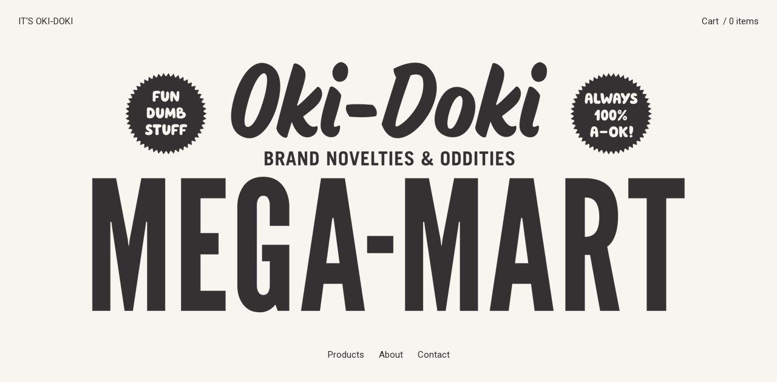

--- FILE ---
content_type: text/html; charset=utf-8
request_url: https://www.itsokidoki.com/
body_size: 2908
content:
<!DOCTYPE html>
<html>
  <head>
    <title>Home | IT'S OKI-DOKI</title>
    <meta charset="UTF-8">
    <!--[if IE ]><meta http-equiv="X-UA-Compatible" content="IE=edge,chrome=1"><![endif]-->
    <meta name="viewport" content="initial-scale=1.0, maximum-scale=1, width=device-width" />
    <link href="/theme_stylesheets/145781084/1673877539/theme.css" media="screen" rel="stylesheet" type="text/css">
    <script src="//ajax.googleapis.com/ajax/libs/jquery/1.11.1/jquery.min.js" type="text/javascript"></script>
    <script src="https://assets.bigcartel.com/theme_assets/73/1.3.2/theme.js?v=1" type="text/javascript"></script>
    <script type="text/javascript" charset="utf-8">
      $(window).load(function() {
        Store.init('home', {
          shippingEnabled: false,
          discountEnabled: false,
          showSearch: false
        });
      });
    </script>

    <!-- Served from Big Cartel Storefront -->
<!-- Big Cartel generated meta tags -->
<meta name="generator" content="Big Cartel" />
<meta name="author" content="IT&#39;S OKI-DOKI" />
<meta name="description" content="At OKI-DOKI, we make Fun, Dumb Stuff. Original, artist based collectibles such as soft enamel pins, buttons, badges, stickers and always adding." />
<meta name="referrer" content="strict-origin-when-cross-origin" />
<meta name="theme_name" content="Nova" />
<meta name="theme_version" content="1.3.2" />
<meta property="og:type" content="website" />
<meta property="og:site_name" content="IT&#39;S OKI-DOKI" />
<meta property="og:title" content="IT&#39;S OKI-DOKI" />
<meta property="og:url" content="https://www.itsokidoki.com/" />
<meta property="og:description" content="At OKI-DOKI, we make Fun, Dumb Stuff. Original, artist based collectibles such as soft enamel pins, buttons, badges, stickers and always adding." />
<meta property="og:image" content="https://assets.bigcartel.com/account_images/1982108/ok_favicon.png?auto=format&amp;fit=max&amp;h=1200&amp;w=1200" />
<meta property="og:image:secure_url" content="https://assets.bigcartel.com/account_images/1982108/ok_favicon.png?auto=format&amp;fit=max&amp;h=1200&amp;w=1200" />
<meta name="twitter:card" content="summary_large_image" />
<meta name="twitter:title" content="IT&#39;S OKI-DOKI" />
<meta name="twitter:description" content="At OKI-DOKI, we make Fun, Dumb Stuff. Original, artist based collectibles such as soft enamel pins, buttons, badges, stickers and always adding." />
<meta name="twitter:image" content="https://assets.bigcartel.com/account_images/1982108/ok_favicon.png?auto=format&amp;fit=max&amp;h=1200&amp;w=1200" />
<!-- end of generated meta tags -->

<!-- Big Cartel generated link tags -->
<link rel="preconnect" href="https://fonts.googleapis.com" />
<link rel="preconnect" href="https://fonts.gstatic.com" crossorigin="true" />
<link rel="stylesheet" href="//fonts.googleapis.com/css?family=Roboto:300,400,500,700&amp;display=swap" type="text/css" title="Google Fonts" />
<link rel="canonical" href="https://www.itsokidoki.com/" />
<link rel="alternate" href="https://www.itsokidoki.com/products.xml" type="application/rss+xml" title="Product Feed" />
<link rel="icon" href="/favicon.svg" type="image/svg+xml" />
<link rel="icon" href="/favicon.ico" type="image/x-icon" />
<link rel="apple-touch-icon" href="/apple-touch-icon.png" />
<!-- end of generated link tags -->

<!-- Big Cartel generated structured data -->
<script type="application/ld+json">
{"@context":"https://schema.org","@type":"BreadcrumbList","itemListElement":[{"@type":"ListItem","position":1,"name":"Home","item":"https://www.itsokidoki.com/"}]}
</script>
<script type="application/ld+json">
[{"@context":"https://schema.org","@type":"WebSite","name":"IT'S OKI-DOKI","description":"At OKI-DOKI, we make Fun, Dumb Stuff. Original, artist based collectibles such as soft enamel pins, buttons, badges, stickers and always adding.","url":"https://www.itsokidoki.com"},{"@context":"https://schema.org","@type":"Organization","name":"IT'S OKI-DOKI","description":"At OKI-DOKI, we make Fun, Dumb Stuff. Original, artist based collectibles such as soft enamel pins, buttons, badges, stickers and always adding.","url":"https://www.itsokidoki.com","logo":{"@type":"ImageObject","url":"https://assets.bigcartel.com/account_images/1982108/ok_favicon.png?auto=format\u0026fit=max\u0026h=1200\u0026w=1200"},"sameAs":["https://www.instagram.com/itsokidoki"]}]
</script>

<!-- end of generated structured data -->

<script>
  window.bigcartel = window.bigcartel || {};
  window.bigcartel = {
    ...window.bigcartel,
    ...{"account":{"id":4612604,"host":"www.itsokidoki.com","bc_host":"itsokidoki.bigcartel.com","currency":"USD","country":{"code":"US","name":"United States"}},"theme":{"name":"Nova","version":"1.3.2","colors":{"link_hover_color":"#ef4037","button_background_color":null,"button_text_color":null,"background_color":"#f7f5f0","button_hover_background_color":null,"primary_text_color":"#33132","link_text_color":"#333132"}},"checkout":{"payments_enabled":true,"stripe_publishable_key":"pk_live_kemJRwXpyyOwk7n0SHz8Ss8700S3tWFfYD","paypal_merchant_id":"PEMKTJT5ECZGS"},"page":{"type":"home"}}
  }
</script>
<script id="stripe-js" src="https://js.stripe.com/v3/" async></script>
<script async src="https://www.paypal.com/sdk/js?client-id=AbPSFDwkxJ_Pxau-Ek8nKIMWIanP8jhAdSXX5MbFoCq_VkpAHX7DZEbfTARicVRWOVUgeUt44lu7oHF-&merchant-id=PEMKTJT5ECZGS&currency=USD&components=messages,buttons" data-partner-attribution-id="BigCartel_SP_PPCP" data-namespace="PayPalSDK"></script>
<script type="text/javascript">
  var _bcaq = _bcaq || [];
  _bcaq.push(['_setUrl','stats1.bigcartel.com']);_bcaq.push(['_trackVisit','4612604']);
  (function() {
    var bca = document.createElement('script'); bca.type = 'text/javascript'; bca.async = true;
    bca.src = '/stats.min.js';
    var s = document.getElementsByTagName('script')[0]; s.parentNode.insertBefore(bca, s);
  })();
</script>
<script src="/assets/currency-formatter-e6d2ec3fd19a4c813ec8b993b852eccecac4da727de1c7e1ecbf0a335278e93a.js"></script>
  </head>
  <body id="home" class="theme ">

    <header id="site_header">
      <div id="branding" >
        <h1><a href="/" title="Home">IT'S OKI-DOKI</a></h1>
      </div>

      <nav id="cart_nav">
        <ul>
        	<li id="menu"><a href="#site_footer">Menu</a></li>
  		
          <li id="cart_info"><a href="/cart">Cart<span>/ 0 items</span></a></li>
        </ul>
      </nav>
    </header>

    <div id="site_content" class="canvas grid">
      
      <div id="theme_image">
        <img src="https://assets.bigcartel.com/theme_images/48628970/BIG_megamart_header_BLACK.png?auto=format&fit=max&w=1000" alt="IT'S OKI-DOKI" />
      </div>
      

      <nav id="nav_primary">
        <ul><li><a href="/products">Products</a></li><li><a title="View About" href="/about">About</a></li><li><a href="/contact">Contact</a></li></ul>
        <span class="keyline"></span>
      </nav>

      

      
        




  
  	<p class="alert_no_products message">No products found.</p>
   



      
    </div>

    <footer id="site_footer">
    	<div class="canvas">
    		<nav>
  	    	<ul><li><a href="/products">Products</a></li><li><a title="View About" href="/about">About</a></li><li><a href="/contact">Contact</a></li></ul>
    		</nav>
          
            <ul id="social_links">
              
              
              
                <li><a title="Instagram" href="https://www.instagram.com/itsokidoki">Instagram</a></li>
              
              
              
              
            </ul>
          
  			<div id="badge"><a href="https://www.bigcartel.com/?utm_source=bigcartel&utm_medium=storefront&utm_campaign=4612604&utm_term=itsokidoki" data-bc-hook="attribution" rel="nofollow">Powered by Big Cartel</a></div>
    	</div>
    </footer>
  <script defer src="https://static.cloudflareinsights.com/beacon.min.js/vcd15cbe7772f49c399c6a5babf22c1241717689176015" integrity="sha512-ZpsOmlRQV6y907TI0dKBHq9Md29nnaEIPlkf84rnaERnq6zvWvPUqr2ft8M1aS28oN72PdrCzSjY4U6VaAw1EQ==" data-cf-beacon='{"rayId":"9aaa67da2a28258a","version":"2025.9.1","serverTiming":{"name":{"cfExtPri":true,"cfEdge":true,"cfOrigin":true,"cfL4":true,"cfSpeedBrain":true,"cfCacheStatus":true}},"token":"44d6648085c9451aa740849b0372227e","b":1}' crossorigin="anonymous"></script>
</body>
</html>

--- FILE ---
content_type: text/css; charset=utf-8
request_url: https://www.itsokidoki.com/theme_stylesheets/145781084/1673877539/theme.css
body_size: 14456
content:
/*
 * jQuery FlexSlider v2.0
 * http://www.woothemes.com/flexslider/
 *
 * Copyright 2012 WooThemes
 * Free to use under the GPLv2 license.
 * http://www.gnu.org/licenses/gpl-2.0.html
 *
 * Contributing author: Tyler Smith (@mbmufffin)
 */

 
/* Browser Resets */

.flex-container a:active,
.flexslider a:active,
.flex-container a:focus,
.flexslider a:focus  {outline: none;}
.slides,
.flex-control-nav,
.flex-direction-nav {margin: 0; padding: 0; list-style: none;} 

/* FlexSlider Necessary Styles
*********************************/ 
.flexslider {margin: 0; padding: 0;}
.flexslider .slides > li {display: none; -webkit-backface-visibility: hidden;} /* Hide the slides before the JS is loaded. Avoids image jumping */
.flexslider .slides img {width: 100%; display: block;}
.flex-pauseplay span {text-transform: capitalize;}

/* Clearfix for the .slides element */
.slides:after {content: "."; display: block; clear: both; visibility: hidden; line-height: 0; height: 0;} 
html[xmlns] .slides {display: block;} 
* html .slides {height: 1%;}

/* No JavaScript Fallback */
/* If you are not using another script, such as Modernizr, make sure you
 * include js that eliminates this class on page load */
.no-js .slides > li:first-child {display: block;}


/* FlexSlider Default Theme
*********************************/
.flexslider {margin: 0 0 60px; background: #fff; border: 4px solid #fff; position: relative; -webkit-border-radius: 4px; -moz-border-radius: 4px; -o-border-radius: 4px; border-radius: 4px; -webkit-box-shadow: 0 1px 4px rgba(0,0,0,.2); zoom: 1;}
.flex-viewport {max-height: 2000px; -webkit-transition: all 1s ease; -moz-transition: all 1s ease; transition: all 1s ease; -webkit-perspective: 1000; -webkit-backface-visibility: hidden;}
.loading .flex-viewport {max-height: 300px;}
.flexslider .slides {zoom: 1;}

.carousel li {margin-right: 5px}


/* Direction Nav */
.flex-direction-nav a { width: 24px; height: 39px; margin: -20px 0 0; display: block; background: no-repeat 0 0; background-image: url([data-uri]); position: absolute !important; top: 50%; cursor: pointer; text-indent: -9999px; opacity: .5; -webkit-transition: all .3s ease; border: none !important;}
.flex-direction-nav a:hover { opacity: .8; }
.flex-direction-nav .flex-next {background-position: 100% 0; right: -50px; }
.flex-direction-nav .flex-prev {left: -50px;}
.flexslider:hover .flex-next {opacity: 0.8; right: 5px;}
.flexslider:hover .flex-prev {opacity: 0.8; left: 5px;}
.flexslider:hover .flex-next:hover, .flexslider:hover .flex-prev:hover {opacity: 1;}
.flex-direction-nav .disabled {opacity: .3!important; filter:alpha(opacity=30); cursor: default;}

/* Control Nav */
.flex-control-nav {width: 100%; position: absolute; bottom: -40px; text-align: center;}
.flex-control-nav li {margin: 0 3px !important; display: inline-block; zoom: 1; *display: inline;}
.flex-control-paging li a { border: none; width: 6px; height: 6px; display: block; background: #666; background: rgba(0,0,0,0.5); cursor: pointer; text-indent: -9999px; -webkit-border-radius: 20px; -moz-border-radius: 20px; -o-border-radius: 20px; border-radius: 20px; box-shadow: inset 0 0 3px rgba(0,0,0,0.3);}
.flex-control-paging li a:hover { background: #333; background: rgba(0,0,0,0.7); }
.flex-control-paging li a.flex-active { background: #000; background: rgba(0,0,0,0.9); cursor: default; }

.flex-control-thumbs {margin: 5px 0 0; position: static; overflow: hidden;}
.flex-control-thumbs li {width: 25%; float: left; margin: 0;}
.flex-control-thumbs img {width: 100%; display: block; opacity: .7; cursor: pointer;}
.flex-control-thumbs img:hover {opacity: 1;}
.flex-control-thumbs .active {opacity: 1; cursor: default;}

@media screen and (max-width: 860px) {
  .flex-direction-nav .flex-prev {opacity: 1; left: 0;}
  .flex-direction-nav .flex-next {opacity: 1; right: 0;}
}
.slides img { opacity:0; }
/**** Isotope Filtering ****/


.isotope-item {
  z-index: 2;
}

.isotope-hidden.isotope-item {
  pointer-events: none;
  z-index: 1;
}

/**** Isotope CSS3 transitions ****/

.isotope,
.isotope .isotope-item {
  -webkit-transition-duration: 0.8s;
     -moz-transition-duration: 0.8s;
      -ms-transition-duration: 0.8s;
       -o-transition-duration: 0.8s;
          transition-duration: 0.8s;
}

.isotope {
  -webkit-transition-property: height, width;
     -moz-transition-property: height, width;
      -ms-transition-property: height, width;
       -o-transition-property: height, width;
          transition-property: height, width;
}

.isotope .isotope-item {
  -webkit-transition-property: -webkit-transform, opacity;
     -moz-transition-property:    -moz-transform, opacity;
      -ms-transition-property:     -ms-transform, opacity;
       -o-transition-property:      -o-transform, opacity;
          transition-property:         transform, opacity;
}

/**** disabling Isotope CSS3 transitions ****/

.isotope.no-transition,
.isotope.no-transition .isotope-item,
.isotope .isotope-item.no-transition {
  -webkit-transition-duration: 0s;
     -moz-transition-duration: 0s;
      -ms-transition-duration: 0s;
       -o-transition-duration: 0s;
          transition-duration: 0s;
}
/* -------------------------------------------------------------- 
  CSS Reset [ Resets default browser styles ]
-------------------------------------------------------------- */

/* http://meyerweb.com/eric/tools/css/reset/  v2.0 | 20110126   License: none (public domain) */


html,body,div,span,applet,object,iframe,h1,h2,h3,h4,h5,h6,p,blockquote,pre,a,abbr,acronym,address,big,cite,code,del,dfn,em,img,ins,kbd,q,s,samp,small,strike,strong,sub,sup,tt,var,b,u,i,center,dl,dt,dd,ol,ul,li,fieldset,form,label,legend,table,caption,tbody,tfoot,thead,tr,th,td,article,aside,canvas,details,embed,figure,figcaption,footer,header,hgroup,menu,nav,output,ruby,section,summary,time,mark,audio,video{border:0;font-size:100%;font:inherit;vertical-align:baseline;margin:0;padding:0;}article,aside,details,figcaption,figure,footer,header,hgroup,menu,nav,section{display:block;}body{line-height:1;}ol,ul{list-style:none;}blockquote,q{quotes:none;}blockquote:before,blockquote:after,q:before,q:after{content:none;}table{border-collapse:collapse;border-spacing:0;}


/*! normalize.css v2.1.0 | MIT License | git.io/normalize */

/* ==========================================================================
   HTML5 display definitions
   ========================================================================== */

/**
 * Correct `block` display not defined in IE 8/9.
 */

article,
aside,
details,
figcaption,
figure,
footer,
header,
hgroup,
main,
nav,
section,
summary {
    display: block;
}

/**
 * Correct `inline-block` display not defined in IE 8/9.
 */

audio,
canvas,
video {
    display: inline-block;
}

/**
 * Prevent modern browsers from displaying `audio` without controls.
 * Remove excess height in iOS 5 devices.
 */

audio:not([controls]) {
    display: none;
    height: 0;
}

/**
 * Address styling not present in IE 8/9.
 */

[hidden] {
    display: none;
}

/* ==========================================================================
   Base
   ========================================================================== */

/**
 * 1. Set default font family to sans-serif.
 * 2. Prevent iOS text size adjust after orientation change, without disabling
 *    user zoom.
 */

html {
    font-family: sans-serif; /* 1 */
    -webkit-text-size-adjust: 100%; /* 2 */
    -ms-text-size-adjust: 100%; /* 2 */
}

/**
 * Remove default margin.
 */

body {
    margin: 0;
}

/* ==========================================================================
   Links
   ========================================================================== */

/**
 * Address `outline` inconsistency between Chrome and other browsers.
 */

a:focus {
    outline: thin dotted;
}

/**
 * Improve readability when focused and also mouse hovered in all browsers.
 */

a:active,
a:hover {
    outline: 0;
}

/* ==========================================================================
   Typography
   ========================================================================== */

/**
 * Address variable `h1` font-size and margin within `section` and `article`
 * contexts in Firefox 4+, Safari 5, and Chrome.

h1 {
    font-size: 2em;
    margin: 0.67em 0;
}

 */

/**
 * Address styling not present in IE 8/9, Safari 5, and Chrome.
 */

abbr[title] {
    border-bottom: none;
}

/**
 * Address style set to `bolder` in Firefox 4+, Safari 5, and Chrome.
 */

b,
strong {
    font-weight: bold;
}

/**
 * Address styling not present in Safari 5 and Chrome.
 */

dfn {
    font-style: italic;
}

/**
 * Address differences between Firefox and other browsers.
 */

hr {
    -moz-box-sizing: content-box;
    box-sizing: content-box;
    height: 0;
}

/**
 * Address styling not present in IE 8/9.
 */

mark {
    background: #ff0;
    color: #000;
}

/**
 * Correct font family set oddly in Safari 5 and Chrome.
 */

code,
kbd,
pre,
samp {
    font-family: monospace, serif;
    font-size: 1em;
}

/**
 * Improve readability of pre-formatted text in all browsers.
 */

pre {
    white-space: pre-wrap;
}

/**
 * Set consistent quote types.
 */

q {
    quotes: "\201C" "\201D" "\2018" "\2019";
}

/**
 * Address inconsistent and variable font size in all browsers.
 */

small {
    font-size: 80%;
}

/**
 * Prevent `sub` and `sup` affecting `line-height` in all browsers.
 */

sub,
sup {
    font-size: 75%;
    line-height: 0;
    position: relative;
    vertical-align: baseline;
}

sup {
    top: -0.5em;
}

sub {
    bottom: -0.25em;
}

/* ==========================================================================
   Embedded content
   ========================================================================== */

/**
 * Remove border when inside `a` element in IE 8/9.
 */

img {
    border: 0;
}

/**
 * Correct overflow displayed oddly in IE 9.
 */

svg:not(:root) {
    overflow: hidden;
}

/* ==========================================================================
   Figures
   ========================================================================== */

/**
 * Address margin not present in IE 8/9 and Safari 5.
 */

figure {
    margin: 0;
}

/* ==========================================================================
   Forms
   ========================================================================== */

/**
 * Define consistent border, margin, and padding.
 */

fieldset {
    border: 1px solid #c0c0c0;
    margin: 0 2px;
    padding: 0.35em 0.625em 0.75em;
}

/**
 * 1. Correct `color` not being inherited in IE 8/9.
 * 2. Remove padding so people aren't caught out if they zero out fieldsets.
 */

legend {
    border: 0; /* 1 */
    padding: 0; /* 2 */
}

/**
 * 1. Correct font family not being inherited in all browsers.
 * 2. Correct font size not being inherited in all browsers.
 * 3. Address margins set differently in Firefox 4+, Safari 5, and Chrome.
 */

button,
input,
select,
textarea {
    font-family: inherit; /* 1 */
    font-size: 100%; /* 2 */
    margin: 0; /* 3 */
}

/**
 * Address Firefox 4+ setting `line-height` on `input` using `!important` in
 * the UA stylesheet.
 */

button,
input {
    line-height: normal;
}

/**
 * Address inconsistent `text-transform` inheritance for `button` and `select`.
 * All other form control elements do not inherit `text-transform` values.
 * Correct `button` style inheritance in Chrome, Safari 5+, and IE 8+.
 * Correct `select` style inheritance in Firefox 4+ and Opera.
 */

button,
select {
    text-transform: none;
}

/**
 * 1. Avoid the WebKit bug in Android 4.0.* where (2) destroys native `audio`
 *    and `video` controls.
 * 2. Correct inability to style clickable `input` types in iOS.
 * 3. Improve usability and consistency of cursor style between image-type
 *    `input` and others.
 */

button,
html input[type="button"], /* 1 */
input[type="reset"],
input[type="submit"] {
    -webkit-appearance: button; /* 2 */
    cursor: pointer; /* 3 */
}

/**
 * Re-set default cursor for disabled elements.
 */

button[disabled],
html input[disabled] {
    cursor: default;
}

/**
 * 1. Address box sizing set to `content-box` in IE 8/9.
 * 2. Remove excess padding in IE 8/9.
 */

input[type="checkbox"],
input[type="radio"] {
    box-sizing: border-box; /* 1 */
    padding: 0; /* 2 */
}

/**
 * 1. Address `appearance` set to `searchfield` in Safari 5 and Chrome.
 * 2. Address `box-sizing` set to `border-box` in Safari 5 and Chrome
 *    (include `-moz` to future-proof).
 */

input[type="search"] {
    -webkit-appearance: textfield; /* 1 */
    -moz-box-sizing: content-box;
    -webkit-box-sizing: content-box; /* 2 */
    box-sizing: content-box;
}

/**
 * Remove inner padding and search cancel button in Safari 5 and Chrome
 * on OS X.
 */

input[type="search"]::-webkit-search-cancel-button,
input[type="search"]::-webkit-search-decoration {
    -webkit-appearance: none;
}

/**
 * Remove inner padding and border in Firefox 4+.
 */

button::-moz-focus-inner,
input::-moz-focus-inner {
    border: 0;
    padding: 0;
}

/**
 * 1. Remove default vertical scrollbar in IE 8/9.
 * 2. Improve readability and alignment in all browsers.
 */

textarea {
    overflow: auto; /* 1 */
    vertical-align: top; /* 2 */
}

/* ==========================================================================
   Tables
   ========================================================================== */

/**
 * Remove most spacing between table cells.
 */

table {
    border-collapse: collapse;
    border-spacing: 0;
}
/* -------------------------------------------------------------- 
  Base styles
-------------------------------------------------------------- */
body {
  font-family: "Roboto", sans-serif;
  font-size: 15px;
  color: #33132;
  text-rendering: optimizeLegibility;
  -webkit-font-smoothing: antialiased;
  -moz-osx-font-smoothing: grayscale;
  background-color: #f7f5f0;
  background-image:  none ;
  background-repeat: repeat;
}

::-moz-selection {
  background: #333132;
  color: #f7f5f0;
}

::selection {
  background: #333132;
  color: #f7f5f0;
}

p, blockquote, ul, ol, dl {
  margin-bottom: 1.2em;
  line-height: 1.4em;
}

h1, h2, h3, h4, h5, h6 {
  margin-bottom: 1.2em;
  line-height: 1.4em;
}

strong, b {
  font-weight: bold;
}

em, i {
  font-style: italic;
}

a,
a:link,
a:visited {
  color: #333132;
  text-decoration: none;
  outline: none;
  cursor: pointer;
}

a:hover,
a:active {
  color: #ef4037;
}

a img {
  display: block;
  text-decoration: none;
  border: none;
}

img {
  border: none;
  -ms-interpolation-mode: bicubic;
}

img,
embed,
iframe,
object,
video {
  max-width: 100%;
}

/* -------------------------------------------------------------- 
  Elements / Shared
-------------------------------------------------------------- */
button {
  -webkit-font-smoothing: antialiased;
  -moz-osx-font-smoothing: grayscale;
}

.button {
  padding: 13px 30px;
  line-height: 1.4em !important;
  margin: 0;
  border: 1px solid transparent;
  color: #333132 !important;
  background: transparent;
  cursor: pointer;
  font-family: "Roboto", sans-serif;
  font-size: 15px;
  text-align: center;
  -webkit-font-smoothing: antialiased;
  -moz-osx-font-smoothing: grayscale;
}

.button:hover {
  color: #ef4037 !important;
  border-color: #ef4037;
}

.button.disabled:hover {
  cursor: default;
}

input,
textarea {
  padding: 10px 8px;
  width: auto;
  font-family: "Roboto", sans-serif;
  background: #f7f5f0;
  outline: none;
  -webkit-font-smoothing: antialiased;
  -moz-osx-font-smoothing: grayscale;
}

li:hover textarea,
li:hover input {
  background: #ffffff;
}

input:focus,
textarea:focus {
  color: #f7f5f0;
  outline: none;
  background: #333132 !important;
}

label {
  display: block;
  float: left;
  width: 170px;
  padding-right: 30px;
  margin-top: 10px;
  text-align: right;
}

ul#error {
  max-width: 550px;
  margin: 20px auto 80px;
  text-align: center;
  color: #ef4037;
}

ul#error li {
  padding: 14px;
  margin-bottom: 1px;
  background: #fef1f8;
}

.message {
  max-width: 500px;
  margin: 110px auto 0;
  padding: 25px 25px;
  text-align: center;
}

.message p {
  font-size: 15px;
  margin-bottom: 0;
}

#search {
  position: relative;
  margin-right: 10px;
}

#search #search-form a {
  position: absolute;
  right: 0;
  color: #333132 !important;
}

#search #search-form a:hover {
  color: #33132 !important;
}

#search #search-form input {
  visibility: hidden;
  margin: -15px 0 0;
  outline: none;
  opacity: 0;
  color: #33132;
  background: #ffffff;
  border: none;
  transition: all .2s ease-in;
  border-radius: 3px;
}

#search #search-form input:focus {
  color: #f7f5f0;
}

#search:hover #search-form a {
  visibility: hidden;
}

#search:hover #search-form input {
  visibility: visible;
  opacity: 1;
  transition: all 0 ease-in;
}

span.arrow {
  display: inline-block;
  position: relative;
  top: -2px;
  margin-left: 10px;
  width: 0px;
  height: 0px;
  border-style: solid;
  border-width: 5px 5px 0 5px;
  border-color: #333132 transparent transparent transparent;
}

/* Big Cartel Badge
------------------------------------------------------------*/
#badge {
  width: 100%;
  margin-top: 20px;
}

#badge a {
  display: block;
  margin: 0 auto;
  width: 79px;
  height: 23px;
  border: none;
  text-indent: 100%;
  white-space: nowrap;
  overflow: hidden;
  background: url(https://assets.bigcartel.com/theme_assets/73/1.3.2/images/bc_badge.png) no-repeat;
}

/* -------------------------------------------------------------- 
  Structure
-------------------------------------------------------------- */
.canvas {
  width: 80%;
  max-width: 800px;
  min-width: 550px;
  margin: 0 auto 0;
}

#home .canvas,
#products_page .canvas,
#product .canvas {
  max-width: 1000px;
}

#site_content {
  position: relative;
  min-width: 550px;
  min-height: 60vh;
  margin: 110px auto 130px;
  padding: 0;
}

/* -------------------------------------------------------------- 
  Site Header
-------------------------------------------------------------- */
#site_header {
  position: fixed;
  top: 0;
  z-index: 10;
  width: 100%;
  padding: 25px 0;
}

#branding a,
#cart_nav a {
  color: #33132;
}

#branding a:hover,
#cart_nav a:hover {
  color: #333132;
}

#branding {
  float: left;
  max-width: 50%;
  margin-left: 30px;
}

#cart_nav {
  float: right;
  margin-right: 20px;
}

#cart_nav #menu {
  display: none;
}

#cart_nav li {
  float: left;
}

#cart_nav a {
  padding: 0 10px;
}

#cart_nav #cart_info span {
  padding-left: 7px;
}

#theme_image {
  margin: -20px 0 40px;
  text-align: center;
}

#nav_primary {
  position: relative;
  z-index: 11;
  margin: 0 0 70px;
  text-align: center;
}

#nav_primary li {
  display: inline-block;
}

#nav_primary li a {
  padding: 0 12px;
  color: #33132;
}

#nav_primary li a:hover,
#nav_primary li.selected a {
  color: #333132;
}

#home #intro .keyline,
#nav_primary .keyline,
#site_footer .keyline {
  clear: both;
  display: block;
  margin: 50px auto 0;
  height: 1px;
  width: 200px;
  background: transparent;
}

/* -------------------------------------------------------------- 
  Site Footer
-------------------------------------------------------------- */
#site_footer {
  position: relative;
  overflow: hidden;
  opacity: 1;
  width: 100%;
  clear: both;
  padding: 0 0 15px;
  text-align: center;
  transition: all .2s ease-in;
}
#site_footer:hover {
  opacity: 1;
}
#site_footer nav {
  overflow: hidden;
}
#site_footer nav ul {
  margin-bottom: .5em;
}
#site_footer nav ul li {
  display: inline-block;
}
#site_footer nav ul li a {
  display: block;
  padding: 0 12px;
  color: #33132;
}
#site_footer nav ul li a:hover {
  color: #333132;
}
#site_footer nav ul li#search {
  display: none;
}
#site_footer #social_links {
  overflow: hidden;
}
#site_footer #social_links li {
  display: inline-block;
}
#site_footer #social_links li a {
  display: block;
  padding: 0 12px;
  color: #333132;
}
#site_footer #social_links li a:hover {
  color: #33132;
}
#site_footer nav + #social_links {
  margin-bottom: 12px;
}

/* -------------------------------------------------------------- 
  Site Content
-------------------------------------------------------------- */
#content_header {
  margin-top: -25px;
  text-align: center;
}

#content_header h1 {
  font-family: "Roboto", sans-serif;
  font-size: 34px;
  color: #33132;
}

/* -------------------------------------------------------------- 
  Loading Spinner
-------------------------------------------------------------- */
.spinner {
  opacity: .5;
  height: 40px;
  width: 40px;
  position: absolute;
  top: 110px;
  left: 50%;
  margin: 0 auto 0 -20px;
  -webkit-animation: rotation 1s infinite linear;
  -moz-animation: rotation 1s infinite linear;
  -o-animation: rotation 1s infinite linear;
  animation: rotation 1s infinite linear;
  border-left: 2px solid transparent;
  border-right: 2px solid transparent;
  border-bottom: 2px solid transparent;
  border-top: 2px solid #333132;
  border-radius: 100%;
}

@-webkit-keyframes rotation {
  from {
    -webkit-transform: rotate(0deg);
  }

  to {
    -webkit-transform: rotate(359deg);
  }
}

@-moz-keyframes rotation {
  from {
    -moz-transform: rotate(0deg);
  }

  to {
    -moz-transform: rotate(359deg);
  }
}

@-o-keyframes rotation {
  from {
    -o-transform: rotate(0deg);
  }

  to {
    -o-transform: rotate(359deg);
  }
}

@keyframes rotation {
  from {
    transform: rotate(0deg);
  }

  to {
    transform: rotate(359deg);
  }
}

/*============================================================
  Basic Styles - used for the simple controls
============================================================*/
#home #intro {
  margin: -28px auto 50px;
  max-width: 660px;
  font-family: "Roboto", sans-serif;
  font-size: 30px;
  color: #333132;
  text-align: center;
}
#home #intro .keyline {
  margin-bottom: 70px;
}
#home #all_products_btn {
  margin: 100px auto 0;
  display: block;
  width: 198px;
  padding-left: 0;
  padding-right: 0;
  display: block;
}
#home #gallery {
  position: relative;
  margin-top: -71px;
  margin-bottom: 150px;
  z-index: 100;
}
#home #gallery .flex-control-nav {
  bottom: -36px;
}
#home #gallery #shop_products {
  position: absolute;
  right: 0;
  bottom: -39px;
}

/* -------------------------------------------------------------- 
  Product
-------------------------------------------------------------- */
#product #site_content {
  margin-bottom: 0;
}
#product h1 {
  margin-bottom: 29px;
  line-height: 1.3em;
}
#product .product_images {
  position: relative;
}
#product .product_images .flex-control-nav {
  bottom: -36px;
  display: block;
}
#product .product_info {
  margin-bottom: 20px;
}
#product .product_info .product_price {
  padding: 15px 0 11px;
}
#product .product_info .product_price h3 {
  position: relative;
  right: 0;
}
#product .product_info .product_price h3.price {
  position: relative;
  width: 100%;
  color: #33132;
}
#product .product_info #product_sharing {
  float: right;
  margin-top: -30px;
}
#product .product_info #product_sharing a {
  position: relative;
  z-index: 100;
  color: #333132;
}
#product .product_info #product_sharing a:hover {
  color: #33132;
}
#product .product_info #product_sharing ul {
  display: none;
  position: fixed;
  z-index: 200;
  top: 50%;
  left: 50%;
  min-width: 400px;
  padding: 60px 30px 80px;
  background: #333132;
  opacity: .9;
  -webkit-transform: translate(-50%, -50%);
  -ms-transform: translate(-50%, -50%);
  transform: translate(-50%, -50%);
}
#product .product_info #product_sharing ul li a {
  display: block;
  width: 80%;
  margin: 0 auto;
  padding: 18px 0 20px;
  text-align: center;
  font-size: 34px;
  color: #fff;
  border-top: 1px solid rgba(255, 255, 255, 0.3);
  transition: background .5s ease-in;
}
#product .product_info #product_sharing ul li a:hover {
  color: #fff;
  background: rgba(255, 255, 255, 0.3);
  transition: background 0 ease-in;
}
#product .product_info #product_sharing ul li:first-child {
  padding-bottom: 10px;
}
#product .product_info #product_sharing ul li:first-child a {
  color: rgba(255, 255, 255, 0.7);
  border: none;
}
#product .product_info #product_sharing ul li:first-child a:hover {
  background: transparent;
  color: #fff;
}
#product .product_info #product_sharing ul li:last-child a {
  border-bottom: 1px solid rgba(255, 255, 255, 0.3);
}
#product #page_body {
  width: 520px;
  margin: 30px auto 0;
}
#product .product_inventory {
  width: 100%;
  margin: 24px auto;
  line-height: 0;
}
#product .product_inventory ul {
  margin-bottom: 0;
}
#product .product_inventory ul li {
  position: relative;
  overflow: hidden;
  margin: 0;
  padding: 10px 0 0;
  list-style: none;
}
#product .product_inventory ul li h3 {
  margin: 0 0 4px;
  padding: 0;
  font-size: 15px;
}
#product .product_inventory ul li h3 span {
  float: right;
  color: #333132;
}
#product .product_inventory ul li .bar {
  z-index: -1;
  float: left;
  width: 100%;
  height: 3px;
  background: #ffffff;
}
#product .product_inventory ul li .bar .fill {
  background: #333132;
}
#product #pagination {
  margin: 100px auto;
}

#product_options {
  text-align: center;
}
#product_options .button {
  display: block;
  margin: 0 auto;
  width: 200px;
  border-color: transparent;
  border-top: 1px solid transparent;
  color: #333132 !important;
}
#product_options .button:hover {
  border: 1px solid #ef4037;
  color: #ef4037 !important;
}
#product_options #option_select {
  width: 200px;
  position: relative;
  display: inline-block;
}
#product_options #option_select span {
  text-decoration: none;
}
#product_options #option_select #options_button,
#product_options #option_select #button_header {
  padding-right: 0;
  padding-left: 0;
  color: #333132;
}
#product_options #option_select #options_button span.arrow {
  top: -2px;
  opacity: .8;
  border-color: #333132 transparent transparent transparent;
}
#product_options #option_select #options_button:hover span.arrow {
  border-color: #ef4037 transparent transparent transparent;
}
#product_options #option_select #button_header {
  color: #333132 !important;
}

#options_menu {
  display: none;
  position: absolute;
  z-index: 999;
  padding-top: 47px;
  top: 0;
  width: 200px;
  text-align: center;
  text-indent: 0;
  background: transparent;
  border-radius: 0;
  border: 1px solid #333132;
  box-shadow: 4px 4px 8px rgba(0, 0, 0, 0.25);
}
#options_menu:after {
  border: none;
}
#options_menu li {
  padding: 8px;
  cursor: pointer;
  line-height: 1.2em;
  color: #333132;
  border-radius: 0;
  background: #f7f5f0;
  border-top: 1px solid transparent;
  border-bottom: 0;
  transition: background .5s ease-in;
}
#options_menu li span.currency_sign:before {
  content: "/";
  color: #333132 !important;
  padding-right: 6px;
}
#options_menu li:last-child {
  border-top: 1px solid transparent;
}
#options_menu li:hover {
  color: #ef4037;
  background: #ffffff !important;
  transition: background 0 ease-in;
}

/* -------------------------------------------------------------- 
  Home/Products
-------------------------------------------------------------- */
.product {
  position: relative;
  margin: 0 0 54px;
}
.product .flex-viewport {
  height: 100%;
  min-height: 300px;
}

.product_images {
  width: 100%;
  height: 100%;
  min-height: 300px;
  margin: 0 0 7px 0;
  text-align: center;
  background: transparent;
}
.product_images img {
  max-width: 100%;
}
.product_images ul, .product_images li {
  line-height: 0;
}
.product_images.loading li img {
  visibility: visible;
}
.product_images .flex-viewport ul li {
  cursor: e-resize;
}
.product_images .flex-viewport ul li.solo {
  cursor: default;
}
.product_images .flex-control-nav {
  width: 100%;
  position: absolute;
  bottom: 22px;
  left: -4px;
}
.product:hover .product_images .flex-control-nav {
  display: block;
}
.product_images .flex-control-nav li {
  margin: 3px !important;
  display: block;
  *display: block;
  float: left;
}
.product_images .flex-control-nav.flex-control-paging li a {
  width: 4px;
  height: 4px;
  display: block;
  border: 1px solid #333132;
  opacity: .7;
  box-shadow: none;
  background: transparent;
}
.product_images .flex-control-nav.flex-control-paging li a:hover {
  background: #333132;
}
.product_images .flex-control-nav.flex-control-paging li a.flex-active {
  margin-top: 1px;
  cursor: default;
  border: none;
  background: #333132;
}

.product_info {
  width: 100%;
}

.product_price {
  position: relative;
  margin-top: 0;
  text-align: center;
  line-height: 0;
}
.product_price a {
  display: block;
  padding: 15px 0;
  color: #33132;
}
.product_price a:hover {
  color: #333132;
}
.product_price h2, .product_price h3 {
  margin-bottom: 0;
  display: inline-block;
}
.product_price h2 {
  width: 65%;
  white-space: nowrap;
  overflow: hidden;
  text-overflow: ellipsis;
  font-family: "Roboto", sans-serif;
}
.product_price h3 {
  position: absolute;
  right: 0;
  color: #333132;
}
.product_price h3 .on_sale {
  font-family: "Roboto", sans-serif;
  color: #ef4037;
}
.sold-out .product_price h3 {
  color: #ef4037;
}

#pagination {
  clear: both;
  margin: 100px 0 0 0;
  text-align: center;
}
#products_page #pagination {
  margin-top: 120px;
}
#pagination li {
  display: inline-block;
}
#pagination li a.button {
  position: relative;
  display: block;
  width: 120px;
  padding: 13px 0;
  color: #333132;
}
#pagination li a.button:hover {
  color: #333132;
  z-index: 10;
}
#pagination li:first-child a.button {
  position: relative;
  right: -1px;
}

#categories {
  position: relative;
  z-index: 100;
  margin: -71px 0 64px 0;
  text-align: center;
}
#categories a.button {
  display: inline-block;
  margin: 0 auto;
  width: 198px;
  padding: 18px 0;
}
#categories a.button:hover span.arrow {
  opacity: .8;
  border-color: #ef4037 transparent transparent transparent;
}
#categories #options_menu {
  z-index: 1000;
  position: absolute;
  left: 50%;
  top: 0;
  z-index: 999;
  padding-top: 57px;
  width: 198px;
  margin: 0 0 0 -100px;
}
#categories #options_menu li {
  padding: 0;
}
#categories #options_menu li a {
  display: block;
  padding: 8px 0;
}
#categories #options_menu li.selected {
  display: none;
}
#categories #options_menu li.cat_header {
  padding: 12px 0;
  color: #33132;
  background: #ffffff !important;
}
#categories #options_menu li.cat_header:hover {
  cursor: default;
  background: #ffffff !important;
}

#products_page .canvas.grid {
  width: 92%;
  max-width: 980px;
}
#products_page .canvas.grid #categories {
  margin-bottom: 74px;
}
#products_page .canvas.grid #pagination {
  margin-top: 30px;
}
#products_page .canvas.grid #products {
  overflow: hidden;
  width: 100%;
  text-align: left;
}
#products_page .canvas.grid #products #product_list {
  overflow: hidden;
}
#products_page .canvas.grid #products .product {
  float: left;
  width: 23.1%;
  margin: 0 .9% 0 .9%;
}
#products_page .canvas.grid #products .product a .product_images {
  width: 100%;
  min-height: 100%;
  margin: 0;
  background: transparent;
  background: #efefef;
}
#products_page .canvas.grid #products .product a .product_images img {
  max-width: 100%;
  max-height: 100%;
  margin: 0 auto;
}
#products_page .canvas.grid #products .product a .product_price {
  text-align: left;
  margin-top: 6px;
  margin-bottom: 15px;
  text-align: center;
  opacity: 0;
  transition: all 0.5s ease;
}
#products_page .canvas.grid #products .product a .product_price h2 {
  width: 100%;
  margin-bottom: 0;
}
#products_page .canvas.grid #products .product a .product_price h3 {
  position: relative;
  right: 0;
  top: 0;
  float: none;
  display: block;
  color: #333132;
}
#products_page .canvas.grid #products .product a:hover .product_price {
  opacity: 1;
}

/* -------------------------------------------------------------- 
  Cart
-------------------------------------------------------------- */
#cart #site_content {
  width: 92%;
  max-width: 710px;
}

#cart_items {
  margin-top: -15px;
}
#cart_items ul {
  margin-bottom: 0;
}
#cart_items ul li {
  overflow: hidden;
  padding: 10px 0;
  transition: background .5s ease-in;
  border-top: 1px solid transparent;
}
#cart_items ul li.with_option .item_name {
  margin-top: 8px;
}
#cart_items ul li .item_thumb {
  float: left;
  width: 10.6%;
  height: 56px;
  margin: 0 0 0 6%;
  text-align: center;
}
#cart_items ul li .item_thumb img {
  position: relative;
  top: 50%;
  -webkit-transform: translateY(-50%);
  -ms-transform: translateY(-50%);
  transform: translateY(-50%);
  max-height: 56px;
}
#cart_items ul li .item_name {
  float: left;
  width: 37%;
  padding: 0 3% 0 0;
  margin: 19px 0 0 6%;
}
#cart_items ul li .item_name h3, #cart_items ul li .item_name span {
  margin-bottom: 0;
  white-space: nowrap;
  overflow: hidden;
  text-overflow: ellipsis;
}
#cart_items ul li .item_name span {
  width: 100%;
  display: inline-block;
  color: #333132;
}
#cart_items ul li input {
  float: left;
  margin: 11px 0 0;
  padding: 9px 8px;
  width: 20px;
  font-size: 13px;
  color: #333132;
  text-align: center;
  border-color: transparent;
  border-radius: 3px;
}
#cart_items ul li input:focus {
  background: #333132;
  box-shadow: none;
  color: #f7f5f0;
}
#cart_items ul li .item_price {
  float: left;
  margin: 19px 0 0 3.9%;
  color: #33132;
}
#cart_items ul li a.remove_item {
  float: right;
  margin: 20px 25px 0 0;
  font-size: 12px;
  color: #333132;
  text-transform: uppercase;
}
#cart_items ul li a.remove_item:hover {
  color: #ef4037;
}

.update-btn {
  float: right;
  width: auto;
  margin-top: 15px;
  text-align: right;
  text-transform: uppercase;
  font-size: 12px;
  padding: 0;
  margin: 13px 25px 0 0;
  font-family: "Roboto", sans-serif;
  color: #333132;
  border: none;
  background: none;
  cursor: pointer;
}
.update-btn:hover {
  color: #ef4037;
}

#cart_total {
  overflow: hidden;
  min-height: 70px;
  margin-top: 0;
  background: #ffffff;
}
#cart_total p {
  float: left;
  width: 40%;
  margin: 28px 0 0 7.5%;
  font-size: 12px;
  color: #333132;
}
#cart_total #total {
  float: right;
  width: 40%;
  margin: 20px 0 0 10%;
}
#cart_total #total h2 {
  float: left;
  margin: 0 0 0 2.1%;
  font-size: 22px;
  color: #33132;
}
#cart_total #total h3 {
  float: left;
  margin: 8px 0 0;
  width: 27%;
  font-size: 12px;
  color: #333132;
  text-align: center;
}
#cart_total #total .update-btn {
  margin-top: 10px;
  margin-right: 25px;
  text-transform: uppercase;
}

#checkout-btn {
  width: 198px;
  margin: 40px 0 0 61%;
}

#cart_empty {
  margin-top: 130px;
}
#cart_empty a {
  font-size: 34px;
  border-bottom: 2px solid #333132;
}
#cart_empty a:hover {
  border-color: #ef4037;
}

/* -------------------------------------------------------------- 
  Contact
-------------------------------------------------------------- */
#contact #page_body {
  overflow: hidden;
  width: 550px;
  max-width: 550px;
  min-width: 550px;
  margin: 0 auto;
}

#contact_form {
  text-align: center;
}
#contact_form li {
  padding: 0;
  overflow: hidden;
  list-style-type: none;
  border-top: 1px solid transparent;
}
#contact_form li label {
  float: left;
  width: 100px;
  margin-top: 12px;
  padding-bottom: 10px;
  color: #333132;
}
#contact_form li input {
  float: left;
  width: 404px;
  padding: 12px 8px 24px;
  border: none;
  transition: background .5s ease-in;
}
#contact_form li:hover input, #contact_form li:hover textarea {
  transition: background 0s ease-in;
}
#contact_form li textarea {
  height: 22px;
  width: 404px;
  padding: 12px 8px 24px;
  border: none;
  transition: height .2s ease-in, background .5s ease-in;
}
#contact_form li textarea:focus {
  height: 150px;
}
#contact_form li#captcha_img {
  overflow: hidden;
}
#contact_form li#captcha_img img {
  width: auto;
  float: right;
  height: 34px;
  margin-top: 10px;
  padding-bottom: 8px;
  margin-right: 0;
}
#contact_form li#captcha_img input {
  float: left;
  width: 319px;
  margin-left: 0;
}
#contact_form button#contact_button {
  margin: 30px auto;
  min-width: 198px;
}

/* -------------------------------------------------------------- 
  Custom / Success / Typography
-------------------------------------------------------------- */
#page_body {
  overflow: hidden;
  width: 520px;
  max-width: 520px;
  min-width: 520px;
  margin: 0 auto;
}
#page_body * {
  line-height: 1.6em;
}
#page_body h1 {
  margin-top: 1.4em;
  margin-bottom: .2em;
  font-size: 28px;
}
#page_body h2 {
  margin-top: 1.4em;
  margin-bottom: .2em;
  font-size: 24px;
}
#page_body h3 {
  margin-top: 1.6em;
  margin-bottom: .2em;
  font-size: 20px;
}
#page_body h4 {
  margin-top: 1.5em;
  margin-bottom: .2em;
  font-size: 18px;
}
#page_body h5 {
  margin-top: 1.6em;
  margin-bottom: 0;
  font-size: 16px;
}
#page_body h6 {
  margin-top: 1.6em;
  margin-bottom: 0;
  text-decoration: underline;
}
#page_body ul, #page_body ol {
  list-style-position: inside;
}
#page_body ul {
  list-style-type: disc;
}
#page_body ol {
  list-style-type: decimal;
}
#page_body blockquote {
  padding: 1.3em 1em .2em;
  background: #ffffff;
}
#page_body img {
  width: 100%;
}
#page_body hr {
  border: 0;
  border-top: 1px solid transparent;
  display: block;
  height: 1px;
  margin: 1em 0;
}
#success #page_body {
  text-align: center;
}
#page_body #entries > li {
  list-style-type: none;
  margin-bottom: 4em;
  border-top: 1px solid transparent;
}
#page_body #entries li {
  padding-top: 4px;
}
#page_body #entries li:first-child {
  border-top: none;
}
#page_body #entries li h2 {
  margin-bottom: 0;
  margin-top: .5em;
}
#page_body #entries li .blog_date {
  margin-top: -10px;
}
#page_body #entries div img {
  width: 100%;
}
#page_body #entries div p {
  margin-top: 20px;
}
#page_body #entries .blog_date {
  margin-top: -1px;
  margin-bottom: 1em;
  color: #333132;
}

/*============================================================
  Responsive styles
============================================================*/
@media screen and (max-width: 900px) {
  #products_page .canvas.grid #products .product {
    width: 31.4%;
    /* 230px*/
  }

  #products_page .canvas.grid #products .product .product_price {
    opacity: 1 !important;
  }
}
@media screen and (max-width: 560px), screen and (max-device-width: 560px) and (orientation: landscape) {
  body {
    border: none;
    padding-bottom: 70px;
    font-size: 16px !important;
  }

  body::before {
    top: 0;
  }

  body::after {
    bottom: 0;
  }

  body::before, body::after {
    height: 0;
    background: transparent;
  }

  .canvas > * {
    width: 92% !important;
    min-width: 290px !important;
    margin: 0 auto 0;
  }

  #products_page .canvas.grid {
    width: 100%;
  }

  #site_content {
    width: 100%;
    overflow: hidden;
    margin-top: 0;
    margin-bottom: 0;
    min-height: 40vh;
    min-width: inherit;
  }

  .button {
    width: 100%;
    padding: 19px 0 !important;
    line-height: 1.4em !important;
    box-sizing: border-box;
    font-size: 16px;
    color: #ef4037 !important;
    border-color: #ef4037 !important;
  }

  ul#error {
    margin: 20px auto 15px;
  }

  .message {
    max-width: 550px;
    margin: 70px auto 80px;
    padding: 25px 0;
    text-align: center;
    border-top: 0;
    background: transparent;
  }

  .spinner {
    top: 55px;
  }

  #theme_image {
    margin: 50px 0 35px;
    width: 100% !important;
  }

  /* -------------------------------------------------------------- 
    Site Header
  -------------------------------------------------------------- */
  #site_header {
    height: 70px;
    z-index: 200;
    padding: 0;
    bottom: 0;
    top: auto;
    opacity: .97;
    background: #ffffff;
    border-top: 1px solid transparent;
  }

  #branding {
    max-width: 50%;
    width: 50%;
    margin: 25px 0 0 15px;
  }
  #branding.wrap {
    margin-top: 15px;
  }

  #cart_nav {
    margin: 25px 0 40px 0;
  }

  #cart_nav span {
    display: none;
  }

  #cart_nav #menu {
    display: inherit;
  }

  #cart_nav #menu.selected {
    font-weight: bold;
  }

  #cart_nav a {
    padding: 0 15px;
    display: inline-block;
    color: #333132;
  }

  #nav_primary,
  #nav_primary .keyline,
  #cart_nav #search {
    display: none;
  }

  #content_header {
    margin-top: 30px;
  }

  #content_header h1 {
    margin-bottom: .6em;
  }

  #products {
    margin-top: 20px;
  }

  #categories {
    width: 100%;
    margin: 20px auto 40px !important;
  }

  #categories a.button,
  #categories #options_menu {
    width: 100%;
    box-sizing: border-box;
    left: 0;
    margin-left: 0;
  }

  #categories #options_menu {
    padding-top: 60px;
    max-height: 40vh;
    overflow: scroll;
  }
  #categories #options_menu li {
    padding: 6px 0;
  }
  #categories #options_menu li.cat_header {
    padding: 14px 0;
  }

  #categories a.button {
    color: #ef4037;
    border-color: #ef4037;
  }

  #categories a.button .arrow {
    border-color: #ef4037 transparent transparent transparent !important;
  }

  /* -------------------------------------------------------------- 
    Site Footer
  -------------------------------------------------------------- */
  #site_footer {
    opacity: 1;
    width: 100% !important;
    position: relative;
    padding-top: 20px;
    margin-top: 20px;
    background: #ffffff;
    border-top: 1px solid transparent;
  }
  #site_footer .canvas {
    width: 100%;
    max-width: 100%;
    min-width: 100%;
  }
  #home #site_footer, #products_page #site_footer, #product #site_footer {
    margin-top: 0;
  }
  #site_footer nav {
    clear: both;
  }
  #site_footer nav ul li {
    display: block;
    width: 100%;
  }
  #site_footer nav ul li a {
    display: block;
    padding: 10px 0;
    border-bottom: 1px solid transparent;
    color: #33132;
  }
  #site_footer nav ul li#search {
    display: block;
    margin: 0 0 10px;
    min-height: 34px;
    padding: 0;
    text-align: center;
    border-bottom: 1px solid transparent;
  }
  #site_footer nav ul li#search:hover a {
    visibility: visible;
  }
  #site_footer nav ul li#search:hover input {
    background: transparent;
  }
  #site_footer nav ul li#search a {
    display: block;
    width: 100%;
    padding: 12px 0;
    border-bottom: none;
    background: transparent;
  }
  #site_footer nav ul li#search input {
    position: relative;
    z-index: 1000;
    visibility: visible;
    box-sizing: border-box;
    width: 100%;
    margin: 0;
    padding: 14px 10px;
    border-radius: 0;
    z-index: 0;
  }
  #site_footer #social_links {
    margin-top: 30px;
  }
  #site_footer #social_links li a {
    padding: 4px 20px;
    color: #333132;
  }
  #site_footer #social_links li#website {
    margin-top: 0;
    display: block;
    line-height: .6em;
  }
  #site_footer #social_links li + li#website {
    margin-top: 30px;
  }
  #site_footer #social_links + #badge {
    margin-top: 0;
  }

  #pagination {
    width: 100% !important;
    margin: 40px auto 0;
  }
  #pagination ul {
    margin-bottom: 0;
    border-top: 1px solid transparent;
  }
  #pagination ul li {
    width: 50%;
  }
  #pagination ul li a.button {
    width: 100%;
    border: 0;
  }
  #pagination ul li + li a {
    border-left: 1px solid transparent !important;
  }

  /* -------------------------------------------------------------- 
    Home
  -------------------------------------------------------------- */
  #home #intro {
    margin: 25px auto 0;
    font-size: 24px;
  }
  #home #intro p {
    line-height: 1.4em;
  }
  #home #intro .keyline {
    display: none;
  }
  #home #gallery {
    margin-top: 20px;
    margin-bottom: 60px;
    min-height: 150px;
  }
  #home #gallery #shop_products {
    bottom: -37px;
  }
  #home #all_products_btn {
    box-sizing: border-box;
    margin: 10px auto 20px !important;
    color: #ef4037;
    border-color: #ef4037;
  }

  /* -------------------------------------------------------------- 
    Products
  -------------------------------------------------------------- */
  #products_page #pagination {
    margin-top: 10px;
  }

  #products .product {
    position: relative;
    margin: 0 0 25px;
  }
  #products .product .product_price h2 {
    width: 55%;
  }
  #products .product .product_price .on_sale {
    display: none;
  }

  .flex-viewport {
    height: 100%;
    min-height: intrinsic !important;
  }

  .product_images {
    min-height: 150px;
    margin: 0 auto;
  }
  .product_images .flex-viewport {
    height: 100%;
    min-height: intrinsic !important;
  }
  .product_images .flex-control-nav {
    bottom: 20px;
  }

  #products_page .canvas.grid #products .product {
    margin-bottom: 10px;
    width: 48.1%;
    /* 230px*/
  }
  #products_page .canvas.grid #products .product .product_price {
    opacity: 1 !important;
  }

  /* -------------------------------------------------------------- 
    Product
  -------------------------------------------------------------- */
  #product #site_content.canvas {
    overflow: visible;
  }
  #product .product_images {
    min-height: 200px;
  }
  #product .product_images .flex-control-nav {
    bottom: -32px;
    left: -4px;
  }
  #product .product_info.sold-out + #page_body {
    margin-top: 10px;
  }
  #product .product_info .product_price {
    padding: 15px 0;
  }
  #product .product_info #product_sharing {
    margin-top: -34px;
  }
  #product .product_info #product_options #option_select {
    width: 100%;
  }
  #product .product_info #product_options .button {
    width: 100%;
    border: 1px solid transparent;
  }
  #product .product_info #product_options #options_menu {
    box-sizing: border-box;
    width: 100%;
    padding-top: 60px;
    max-height: 300px;
    overflow-y: scroll;
  }
  #product .product_info #product_options #options_menu li {
    padding: 12px 0;
  }
  #product .product_info #product_options #options_menu li:hover {
    background: #f7f5f0 !important;
  }
  #product .product_info #product_options #options_menu li:active {
    color: #ef4037;
    background: #ffffff !important;
    transition: background 0 ease-in;
  }
  #product #page_body {
    margin-top: 30px;
  }
  #product #page_body .product_inventory {
    margin-top: -8px;
  }
  #product #pagination {
    margin-top: 40px;
    margin-bottom: 0;
  }

  /* -------------------------------------------------------------- 
    Contact
  -------------------------------------------------------------- */
  #contact h1 {
    margin-bottom: 22px;
  }
  #contact #contact_form {
    border: none;
  }
  #contact #contact_form button {
    margin: 10px 0 0;
  }
  #contact #contact_form ul li {
    margin: 0 0 20px;
    padding: 8px 0 0;
  }
  #contact #contact_form ul li label {
    width: 100%;
    box-sizing: border-box;
    float: none;
    margin: 0;
    border: 0;
    line-height: .8em;
    text-align: left;
    color: #33132;
  }
  #contact #contact_form ul li input,
  #contact #contact_form ul li textarea {
    box-sizing: border-box;
    width: 100%;
    padding: 13px 8px;
    background: #ffffff;
    border: none;
    border-radius: 3px;
  }
  #contact #contact_form ul li textarea {
    min-height: 51px;
  }
  #contact #contact_form ul li#captcha_img #captcha_phrase {
    float: right;
  }
  #contact #contact_form ul li#captcha_img #captcha_phrase img {
    height: 34px;
    margin-top: 8px;
    border: 0;
  }
  #contact #contact_form ul li#captcha_img input {
    float: left;
    width: 70%;
    margin-left: 0;
  }

  /* -------------------------------------------------------------- 
    Cart
  -------------------------------------------------------------- */
  #cart #site_content {
    width: 100%;
    min-height: 50%;
    margin-bottom: 0;
  }
  #cart #content_header {
    margin-bottom: 22px;
  }
  #cart #site_footer {
    margin-top: 20px;
  }
  #cart #cart-form {
    text-align: center;
  }
  #cart #cart_items {
    margin: 0 auto;
    text-align: left;
  }
  #cart #cart_items ul li {
    padding: 15px 0;
    border-top: 1px solid transparent;
    background: transparent;
    margin: 0;
  }
  #cart #cart_items ul li:hover {
    background: transparent;
  }
  #cart #cart_items ul li:last-child {
    border-bottom: 1px solid transparent;
  }
  #cart #cart_items ul li.with_option .item_name {
    margin-top: -3px;
  }
  #cart #cart_items ul li.with_option .item_name span {
    margin-bottom: 0;
    font-size: 15px;
  }
  #cart #cart_items ul li .item_thumb,
  #cart #cart_items ul li .remove_item {
    display: none;
  }
  #cart #cart_items ul li .item_name {
    float: left;
    width: 60%;
    padding: 0;
    margin: 8px 5% 0 0;
  }
  #cart #cart_items ul li input {
    float: left;
    margin: 0;
    color: #333132;
    background: #ffffff;
  }
  #cart #cart_items ul li .item_price {
    float: right;
    width: 21%;
    margin: 8px 0 0;
    padding: 0;
    text-align: right;
  }
  #cart #cart_options {
    margin: 0;
    padding: 15px 0;
    border-top: 0;
  }
  #cart #cart_options li {
    overflow: hidden;
  }
  #cart #cart_options li:first-child {
    margin-bottom: 0;
  }
  #cart #cart_options li label {
    display: block;
    float: none;
    width: auto;
    padding-right: 0;
    text-align: left;
    line-height: .8em;
    padding-bottom: 12px;
  }
  #cart #cart_options li input {
    box-sizing: border-box;
    width: 76%;
    padding: 13px 8px;
    line-height: 1.5em;
    font-size: 13px;
    background: #ffffff;
    border: none;
  }
  #cart #cart_options li select {
    width: 76%;
    margin-top: 0;
  }
  #cart #cart_options li p {
    float: left;
    margin-top: -6px;
    width: auto;
  }
  #cart #cart_options li h3 {
    float: right;
    margin: 0;
    text-align: right;
  }
  #cart #cart_options li h3.cart_pending {
    display: none;
  }
  #cart #cart_options li#cart-shipping-tax + #discount_option {
    margin-top: 14px;
  }
  #cart #cart_options li#cart-shipping-tax.not_set {
    margin-bottom: -20px;
  }
  #cart #cart_options li#cart-shipping-tax h3 {
    margin-top: 0;
  }
  #cart #cart_options li#cart-shipping-tax .update-btn {
    margin-top: 7px;
  }
  #cart #cart_options li#discount_option {
    margin-bottom: 0;
  }
  #cart #cart_options li#discount_option p {
    width: 76%;
    text-align: left;
  }
  #cart #cart_options li#discount_option p + h3 {
    margin-top: -6px;
  }
  #cart #cart_total {
    background: transparent;
  }
  #cart #cart_total p {
    display: none;
  }
  #cart #cart_total #total {
    position: relative;
    text-align: left;
    width: 100%;
    padding: 0 0 5px;
    margin: 15px 0 0;
  }
  #cart #cart_total #total h2 {
    float: right;
    margin: 0;
    font-size: 34px;
    left: -1px;
  }
  #cart #cart_total #total h3 {
    float: left;
    width: auto;
    margin: 18px 5% 0 0;
    font-size: 15px;
  }
  #cart #cart_total #total .update-btn {
    float: left;
    margin: 17px 0 0;
    line-height: 1.5em;
    font-size: 15px;
  }
  #cart #checkout-btn {
    width: 100%;
    margin: 0 auto;
  }
  #cart .message {
    margin-top: 50px;
  }
  #cart #cart_empty {
    margin-top: 80px !important;
    margin-bottom: 100px;
  }
}
/*------------------------------------------------------------

Theme:  Nova
Author: Singlenaut
        http://singlenaut.com

------------------------------------------------------------*/

/*


 */

/*============================================================
  Custom Styles - add and override styles below.
============================================================*/
